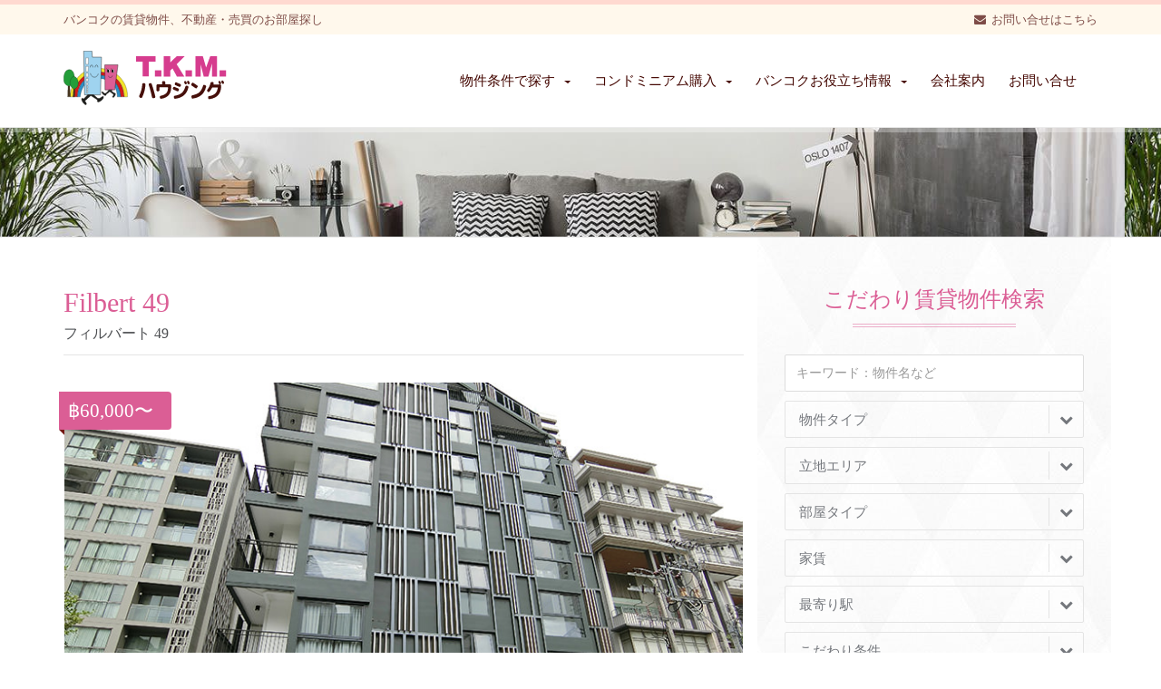

--- FILE ---
content_type: text/html; charset=UTF-8
request_url: https://tkmhousing.com/property/filbert-49
body_size: 10579
content:
<!DOCTYPE html><head><meta charset="utf-8" /><meta name="viewport" content="width=device-width, initial-scale=1, maximum-scale=1" /><link rel="shortcut icon" type="image/x-icon" href="/favicon.ico" /><link rel="icon" href="/icon.svg" type="image/svg+xml" /><link rel="/apple-touch-icon" href="/apple-touch-icon.png" /><link rel="stylesheet" href="/css/bootstrap.min.css" type="text/css" /><link rel="stylesheet" type="text/css" href="/tkm-plugin/css/settings.min.css" media="screen" /><link rel="stylesheet" href="https://tkmhousing.com/wp-content/cache/autoptimize/css/autoptimize_single_2d26985e2fe1b542b90c6bcf39a5df2a.css" type="text/css" /><link rel="stylesheet" href="https://tkmhousing.com/wp-content/cache/autoptimize/css/autoptimize_single_b1bdaeac4065bf67a7d7a06213192964.css" type="text/css" />  <script async src="https://www.googletagmanager.com/gtag/js?id=G-8KN79XEWPY"></script> <script>window.dataLayer=window.dataLayer||[];function gtag(){dataLayer.push(arguments);}
gtag('js',new Date());gtag('config','G-8KN79XEWPY');</script> <meta name='robots' content='index, follow, max-image-preview:large, max-snippet:-1, max-video-preview:-1' /><title>Filbert 49 | バンコクの賃貸・不動産物件はTKMハウジング</title><meta name="description" content="Filbert 49" /><link rel="canonical" href="https://tkmhousing.com/property/filbert-49" /><meta property="og:locale" content="ja_JP" /><meta property="og:type" content="article" /><meta property="og:title" content="Filbert 49 | バンコクの賃貸・不動産物件はTKMハウジング" /><meta property="og:description" content="Filbert 49" /><meta property="og:url" content="https://tkmhousing.com/property/filbert-49" /><meta property="og:site_name" content="バンコクの賃貸・不動産物件はTKMハウジング" /><meta property="article:publisher" content="https://www.facebook.com/tkmhousing" /><meta property="article:modified_time" content="2025-03-10T04:00:49+00:00" /><meta property="og:image" content="https://tkmhousing.com/wp-content/uploads/2021/04/filbert-49-1.jpg" /><meta property="og:image:width" content="766" /><meta property="og:image:height" content="460" /><meta property="og:image:type" content="image/jpeg" /><meta name="twitter:card" content="summary_large_image" /><meta name="twitter:site" content="@TKM_Housing" /> <script type="application/ld+json" class="yoast-schema-graph">{"@context":"https://schema.org","@graph":[{"@type":"WebPage","@id":"https://tkmhousing.com/property/filbert-49","url":"https://tkmhousing.com/property/filbert-49","name":"Filbert 49 | バンコクの賃貸・不動産物件はTKMハウジング","isPartOf":{"@id":"https://tkmhousing.com/#website"},"primaryImageOfPage":{"@id":"https://tkmhousing.com/property/filbert-49#primaryimage"},"image":{"@id":"https://tkmhousing.com/property/filbert-49#primaryimage"},"thumbnailUrl":"/wp-content/uploads/2021/04/filbert-49-1.jpg","datePublished":"2021-04-16T03:35:08+00:00","dateModified":"2025-03-10T04:00:49+00:00","description":"Filbert 49","breadcrumb":{"@id":"https://tkmhousing.com/property/filbert-49#breadcrumb"},"inLanguage":"ja","potentialAction":[{"@type":"ReadAction","target":["https://tkmhousing.com/property/filbert-49"]}]},{"@type":"ImageObject","inLanguage":"ja","@id":"https://tkmhousing.com/property/filbert-49#primaryimage","url":"/wp-content/uploads/2021/04/filbert-49-1.jpg","contentUrl":"/wp-content/uploads/2021/04/filbert-49-1.jpg","width":766,"height":460,"caption":"Filbert 49"},{"@type":"BreadcrumbList","@id":"https://tkmhousing.com/property/filbert-49#breadcrumb","itemListElement":[{"@type":"ListItem","position":1,"name":"ホーム","item":"https://tkmhousing.com/"},{"@type":"ListItem","position":2,"name":"物件","item":"https://tkmhousing.com/property"},{"@type":"ListItem","position":3,"name":"Filbert 49"}]},{"@type":"WebSite","@id":"https://tkmhousing.com/#website","url":"https://tkmhousing.com/","name":"バンコクの賃貸・不動産物件はTKMハウジング","description":"","potentialAction":[{"@type":"SearchAction","target":{"@type":"EntryPoint","urlTemplate":"https://tkmhousing.com/?s={search_term_string}"},"query-input":"required name=search_term_string"}],"inLanguage":"ja"}]}</script> <link rel='stylesheet' id='wp-block-library-css' href='https://tkmhousing.com/wp-includes/css/dist/block-library/style.min.css?ver=6.1.9' type='text/css' media='all' /><link rel='stylesheet' id='classic-theme-styles-css' href='https://tkmhousing.com/wp-includes/css/classic-themes.min.css?ver=1' type='text/css' media='all' /><style id='global-styles-inline-css' type='text/css'>body{--wp--preset--color--black:#000;--wp--preset--color--cyan-bluish-gray:#abb8c3;--wp--preset--color--white:#fff;--wp--preset--color--pale-pink:#f78da7;--wp--preset--color--vivid-red:#cf2e2e;--wp--preset--color--luminous-vivid-orange:#ff6900;--wp--preset--color--luminous-vivid-amber:#fcb900;--wp--preset--color--light-green-cyan:#7bdcb5;--wp--preset--color--vivid-green-cyan:#00d084;--wp--preset--color--pale-cyan-blue:#8ed1fc;--wp--preset--color--vivid-cyan-blue:#0693e3;--wp--preset--color--vivid-purple:#9b51e0;--wp--preset--gradient--vivid-cyan-blue-to-vivid-purple:linear-gradient(135deg,rgba(6,147,227,1) 0%,#9b51e0 100%);--wp--preset--gradient--light-green-cyan-to-vivid-green-cyan:linear-gradient(135deg,#7adcb4 0%,#00d082 100%);--wp--preset--gradient--luminous-vivid-amber-to-luminous-vivid-orange:linear-gradient(135deg,rgba(252,185,0,1) 0%,rgba(255,105,0,1) 100%);--wp--preset--gradient--luminous-vivid-orange-to-vivid-red:linear-gradient(135deg,rgba(255,105,0,1) 0%,#cf2e2e 100%);--wp--preset--gradient--very-light-gray-to-cyan-bluish-gray:linear-gradient(135deg,#eee 0%,#a9b8c3 100%);--wp--preset--gradient--cool-to-warm-spectrum:linear-gradient(135deg,#4aeadc 0%,#9778d1 20%,#cf2aba 40%,#ee2c82 60%,#fb6962 80%,#fef84c 100%);--wp--preset--gradient--blush-light-purple:linear-gradient(135deg,#ffceec 0%,#9896f0 100%);--wp--preset--gradient--blush-bordeaux:linear-gradient(135deg,#fecda5 0%,#fe2d2d 50%,#6b003e 100%);--wp--preset--gradient--luminous-dusk:linear-gradient(135deg,#ffcb70 0%,#c751c0 50%,#4158d0 100%);--wp--preset--gradient--pale-ocean:linear-gradient(135deg,#fff5cb 0%,#b6e3d4 50%,#33a7b5 100%);--wp--preset--gradient--electric-grass:linear-gradient(135deg,#caf880 0%,#71ce7e 100%);--wp--preset--gradient--midnight:linear-gradient(135deg,#020381 0%,#2874fc 100%);--wp--preset--duotone--dark-grayscale:url('#wp-duotone-dark-grayscale');--wp--preset--duotone--grayscale:url('#wp-duotone-grayscale');--wp--preset--duotone--purple-yellow:url('#wp-duotone-purple-yellow');--wp--preset--duotone--blue-red:url('#wp-duotone-blue-red');--wp--preset--duotone--midnight:url('#wp-duotone-midnight');--wp--preset--duotone--magenta-yellow:url('#wp-duotone-magenta-yellow');--wp--preset--duotone--purple-green:url('#wp-duotone-purple-green');--wp--preset--duotone--blue-orange:url('#wp-duotone-blue-orange');--wp--preset--font-size--small:13px;--wp--preset--font-size--medium:20px;--wp--preset--font-size--large:36px;--wp--preset--font-size--x-large:42px;--wp--preset--spacing--20:.44rem;--wp--preset--spacing--30:.67rem;--wp--preset--spacing--40:1rem;--wp--preset--spacing--50:1.5rem;--wp--preset--spacing--60:2.25rem;--wp--preset--spacing--70:3.38rem;--wp--preset--spacing--80:5.06rem}:where(.is-layout-flex){gap:.5em}body .is-layout-flow>.alignleft{float:left;margin-inline-start:0;margin-inline-end:2em}body .is-layout-flow>.alignright{float:right;margin-inline-start:2em;margin-inline-end:0}body .is-layout-flow>.aligncenter{margin-left:auto !important;margin-right:auto !important}body .is-layout-constrained>.alignleft{float:left;margin-inline-start:0;margin-inline-end:2em}body .is-layout-constrained>.alignright{float:right;margin-inline-start:2em;margin-inline-end:0}body .is-layout-constrained>.aligncenter{margin-left:auto !important;margin-right:auto !important}body .is-layout-constrained>:where(:not(.alignleft):not(.alignright):not(.alignfull)){max-width:var(--wp--style--global--content-size);margin-left:auto !important;margin-right:auto !important}body .is-layout-constrained>.alignwide{max-width:var(--wp--style--global--wide-size)}body .is-layout-flex{display:flex}body .is-layout-flex{flex-wrap:wrap;align-items:center}body .is-layout-flex>*{margin:0}:where(.wp-block-columns.is-layout-flex){gap:2em}.has-black-color{color:var(--wp--preset--color--black) !important}.has-cyan-bluish-gray-color{color:var(--wp--preset--color--cyan-bluish-gray) !important}.has-white-color{color:var(--wp--preset--color--white) !important}.has-pale-pink-color{color:var(--wp--preset--color--pale-pink) !important}.has-vivid-red-color{color:var(--wp--preset--color--vivid-red) !important}.has-luminous-vivid-orange-color{color:var(--wp--preset--color--luminous-vivid-orange) !important}.has-luminous-vivid-amber-color{color:var(--wp--preset--color--luminous-vivid-amber) !important}.has-light-green-cyan-color{color:var(--wp--preset--color--light-green-cyan) !important}.has-vivid-green-cyan-color{color:var(--wp--preset--color--vivid-green-cyan) !important}.has-pale-cyan-blue-color{color:var(--wp--preset--color--pale-cyan-blue) !important}.has-vivid-cyan-blue-color{color:var(--wp--preset--color--vivid-cyan-blue) !important}.has-vivid-purple-color{color:var(--wp--preset--color--vivid-purple) !important}.has-black-background-color{background-color:var(--wp--preset--color--black) !important}.has-cyan-bluish-gray-background-color{background-color:var(--wp--preset--color--cyan-bluish-gray) !important}.has-white-background-color{background-color:var(--wp--preset--color--white) !important}.has-pale-pink-background-color{background-color:var(--wp--preset--color--pale-pink) !important}.has-vivid-red-background-color{background-color:var(--wp--preset--color--vivid-red) !important}.has-luminous-vivid-orange-background-color{background-color:var(--wp--preset--color--luminous-vivid-orange) !important}.has-luminous-vivid-amber-background-color{background-color:var(--wp--preset--color--luminous-vivid-amber) !important}.has-light-green-cyan-background-color{background-color:var(--wp--preset--color--light-green-cyan) !important}.has-vivid-green-cyan-background-color{background-color:var(--wp--preset--color--vivid-green-cyan) !important}.has-pale-cyan-blue-background-color{background-color:var(--wp--preset--color--pale-cyan-blue) !important}.has-vivid-cyan-blue-background-color{background-color:var(--wp--preset--color--vivid-cyan-blue) !important}.has-vivid-purple-background-color{background-color:var(--wp--preset--color--vivid-purple) !important}.has-black-border-color{border-color:var(--wp--preset--color--black) !important}.has-cyan-bluish-gray-border-color{border-color:var(--wp--preset--color--cyan-bluish-gray) !important}.has-white-border-color{border-color:var(--wp--preset--color--white) !important}.has-pale-pink-border-color{border-color:var(--wp--preset--color--pale-pink) !important}.has-vivid-red-border-color{border-color:var(--wp--preset--color--vivid-red) !important}.has-luminous-vivid-orange-border-color{border-color:var(--wp--preset--color--luminous-vivid-orange) !important}.has-luminous-vivid-amber-border-color{border-color:var(--wp--preset--color--luminous-vivid-amber) !important}.has-light-green-cyan-border-color{border-color:var(--wp--preset--color--light-green-cyan) !important}.has-vivid-green-cyan-border-color{border-color:var(--wp--preset--color--vivid-green-cyan) !important}.has-pale-cyan-blue-border-color{border-color:var(--wp--preset--color--pale-cyan-blue) !important}.has-vivid-cyan-blue-border-color{border-color:var(--wp--preset--color--vivid-cyan-blue) !important}.has-vivid-purple-border-color{border-color:var(--wp--preset--color--vivid-purple) !important}.has-vivid-cyan-blue-to-vivid-purple-gradient-background{background:var(--wp--preset--gradient--vivid-cyan-blue-to-vivid-purple) !important}.has-light-green-cyan-to-vivid-green-cyan-gradient-background{background:var(--wp--preset--gradient--light-green-cyan-to-vivid-green-cyan) !important}.has-luminous-vivid-amber-to-luminous-vivid-orange-gradient-background{background:var(--wp--preset--gradient--luminous-vivid-amber-to-luminous-vivid-orange) !important}.has-luminous-vivid-orange-to-vivid-red-gradient-background{background:var(--wp--preset--gradient--luminous-vivid-orange-to-vivid-red) !important}.has-very-light-gray-to-cyan-bluish-gray-gradient-background{background:var(--wp--preset--gradient--very-light-gray-to-cyan-bluish-gray) !important}.has-cool-to-warm-spectrum-gradient-background{background:var(--wp--preset--gradient--cool-to-warm-spectrum) !important}.has-blush-light-purple-gradient-background{background:var(--wp--preset--gradient--blush-light-purple) !important}.has-blush-bordeaux-gradient-background{background:var(--wp--preset--gradient--blush-bordeaux) !important}.has-luminous-dusk-gradient-background{background:var(--wp--preset--gradient--luminous-dusk) !important}.has-pale-ocean-gradient-background{background:var(--wp--preset--gradient--pale-ocean) !important}.has-electric-grass-gradient-background{background:var(--wp--preset--gradient--electric-grass) !important}.has-midnight-gradient-background{background:var(--wp--preset--gradient--midnight) !important}.has-small-font-size{font-size:var(--wp--preset--font-size--small) !important}.has-medium-font-size{font-size:var(--wp--preset--font-size--medium) !important}.has-large-font-size{font-size:var(--wp--preset--font-size--large) !important}.has-x-large-font-size{font-size:var(--wp--preset--font-size--x-large) !important}.wp-block-navigation a:where(:not(.wp-element-button)){color:inherit}:where(.wp-block-columns.is-layout-flex){gap:2em}.wp-block-pullquote{font-size:1.5em;line-height:1.6}</style> <script>!function(f,b,e,v,n,t,s){if(f.fbq)return;n=f.fbq=function(){n.callMethod?n.callMethod.apply(n,arguments):n.queue.push(arguments)};if(!f._fbq)f._fbq=n;n.push=n;n.loaded=!0;n.version='2.0';n.queue=[];t=b.createElement(e);t.async=!0;t.src=v;s=b.getElementsByTagName(e)[0];s.parentNode.insertBefore(t,s)}(window,document,'script','https://connect.facebook.net/en_US/fbevents.js');fbq('init','1462382947118105');fbq('track','PageView');</script> <noscript><img height="1" width="1" style="display:none"
src="https://www.facebook.com/tr?id=1462382947118105&ev=PageView&noscript=1"
/></noscript></head><body><div id="wrapper"><header id="header"><div id="top-bar"><div class="container"><div class="row"><div class="col-sm-12"><ul id="top-info"><li>バンコクの賃貸物件、不動産・売買のお部屋探し</li></ul><ul id="top-buttons"><li><i class="fa fa-envelope"></i>&nbsp;&nbsp;<a href="/contact">お問い合せはこちら</a></li></ul></div></div></div></div><div id="nav-section"><div class="container"><div class="row"><div class="col-sm-12"> <a href="/" class="nav-logo"><img src="/images/logo.svg?202505" width="180" height="60" alt="バンコクの賃貸物件ならTKMハウジング" /></a><nav class="navbar"> <button id="nav-mobile-btn"><i class="fa fa-bars"></i></button><ul class="nav navbar-nav"><li class="dropdown"> <a href="javascript:void(0)" data-toggle="dropdown" data-hover="dropdown">物件条件で探す<b class="caret"></b></a><ul class="dropdown-menu"><li><a href="/point/newproperty">新築物件</a></li><li class="dropdown-submenu"> <a href="#">最寄り駅から探す</a><ul class="dropdown-menu"><li><a href="/station/nana">ナナ駅</a></li><li><a href="/station/asoke">アソーク駅</a></li><li><a href="/station/phromphong">プロンポン駅</a></li><li><a href="/station/thonglor">トンロー駅</a></li><li><a href="/station/ekkamai">エカマイ駅 </a></li><li><a href="/station/phrakhanong">プラカノン駅</a></li><li><a href="/station/onnut">オンヌット駅</a></li><li><a href="/station/phloenchit">プルンチット駅</a></li><li><a href="/station/chitlom">チットロム駅</a></li><li><a href="/station/ratchadamri">ラジャダムリ駅</a></li><li><a href="/station/siam">サイアム駅</a></li><li><a href="/station/saladaeng">サラデーン駅</a></li></ul></li><li><a href="/map">地図から探す</a></li><li><a href="/point/family">ファミリー向け</a></li><li><a href="/point/couple">単身＆カップルで</a></li><li><a href="/point/shortstay">サービスアパート</a></li><li><a href="/point/walk">駅徒歩圏内</a></li><li><a href="/point/pet">ペットOK</a></li></ul></li><li class="dropdown"> <a href="javascript:void(0)" data-toggle="dropdown" data-hover="dropdown">コンドミニアム購入<b class="caret"></b></a><ul class="dropdown-menu"><li><a href="/prebuild">コンドミニアム 購入（新築・プレビルド）</a></li><li><a href="/secondhand">コンドミニアム 購入（中古物件）</a></li><li><a href="/room-management">バンコク空室物件管理サービス</a></li></ul></li><li class="dropdown"> <a href="javascript:void(0)" data-toggle="dropdown" data-hover="dropdown">バンコクお役立ち情報<b class="caret"></b></a><ul class="dropdown-menu"><li><a href="/blog">公式ブログ：バンコクのお部屋探し</a></li><li><a href="/guide">ご契約～ご入居までの流れ</a></li><li><a href="/maidservice">TKMの安心メイドサービス</a></li><li><a href="/qa_rental">バンコク賃貸不動産 Q&A</a></li><li><a href="/qa_life">バンコク生活 Q&A</a></li><li><a href="/bbk_kindergarten">バンコク幼稚園情報</a></li></ul></li><li class="dropdown"><a href="/company">会社案内</a></li><li><a href="/contact">お問い合せ</a></li></ul></nav></div></div></div></div></header><div class="parallax title-bg" data-stellar-background-ratio="0.2"></div><div class="content"><div class="container"><div class="row"><div class="main col-sm-8"><h1 class="property-title">Filbert 49<small>フィルバート 49</small></h1><div id="property-detail-wrapper" class="style1"><div class="price"><span>฿60,000〜</span></div><div id="property-detail-large" class="owl-carousel"><div class="item"> <img src="/wp-content/uploads/2021/04/filbert-49-1.jpg" class="attachment-full size-full wp-post-image" alt="Filbert 49" decoding="async" loading="lazy" /></div><div class="item"> <img width="766" height="460" src="/wp-content/uploads/2021/04/filbert-49-2.jpg" class="attachment-full size-full" alt="" decoding="async" loading="lazy" /></div><div class="item"> <img width="766" height="460" src="/wp-content/uploads/2021/04/filbert-49-3.jpg" class="attachment-full size-full" alt="" decoding="async" loading="lazy" /></div><div class="item"> <img width="766" height="460" src="/wp-content/uploads/2021/04/filbert-49-4.jpg" class="attachment-full size-full" alt="" decoding="async" loading="lazy" /></div><div class="item"> <img width="766" height="460" src="/wp-content/uploads/2021/04/filbert-49-5.jpg" class="attachment-full size-full" alt="" decoding="async" loading="lazy" /></div><div class="item"> <img width="766" height="460" src="/wp-content/uploads/2021/04/filbert-49-6.jpg" class="attachment-full size-full" alt="" decoding="async" loading="lazy" /></div><div class="item"> <img width="766" height="460" src="/wp-content/uploads/2021/04/filbert-49-7.jpg" class="attachment-full size-full" alt="" decoding="async" loading="lazy" /></div><div class="item"> <img width="766" height="460" src="/wp-content/uploads/2021/04/filbert-49-8.jpg" class="attachment-full size-full" alt="" decoding="async" loading="lazy" /></div><div class="item"> <img width="766" height="460" src="/wp-content/uploads/2021/04/filbert-49-9.jpg" class="attachment-full size-full" alt="" decoding="async" loading="lazy" /></div><div class="item"> <img width="766" height="460" src="/wp-content/uploads/2021/04/filbert-49-10.jpg" class="attachment-full size-full" alt="" decoding="async" loading="lazy" /></div></div><div id="property-detail-thumbs" class="owl-carousel"><div class="item"><img src="/wp-content/uploads/2021/04/filbert-49-1-150x150.jpg" class="attachment-150x150 size-150x150 wp-post-image" alt="Filbert 49" decoding="async" loading="lazy" /></div><div class="item"><img width="150" height="150" src="/wp-content/uploads/2021/04/filbert-49-2-150x150.jpg" class="attachment-thumbnail size-thumbnail" alt="" decoding="async" loading="lazy" /></div><div class="item"><img width="150" height="150" src="/wp-content/uploads/2021/04/filbert-49-3-150x150.jpg" class="attachment-thumbnail size-thumbnail" alt="" decoding="async" loading="lazy" /></div><div class="item"><img width="150" height="150" src="/wp-content/uploads/2021/04/filbert-49-4-150x150.jpg" class="attachment-thumbnail size-thumbnail" alt="" decoding="async" loading="lazy" /></div><div class="item"><img width="150" height="150" src="/wp-content/uploads/2021/04/filbert-49-5-150x150.jpg" class="attachment-thumbnail size-thumbnail" alt="" decoding="async" loading="lazy" /></div><div class="item"><img width="150" height="150" src="/wp-content/uploads/2021/04/filbert-49-6-150x150.jpg" class="attachment-thumbnail size-thumbnail" alt="" decoding="async" loading="lazy" /></div><div class="item"><img width="150" height="150" src="/wp-content/uploads/2021/04/filbert-49-7-150x150.jpg" class="attachment-thumbnail size-thumbnail" alt="" decoding="async" loading="lazy" /></div><div class="item"><img width="150" height="150" src="/wp-content/uploads/2021/04/filbert-49-8-150x150.jpg" class="attachment-thumbnail size-thumbnail" alt="" decoding="async" loading="lazy" /></div><div class="item"><img width="150" height="150" src="/wp-content/uploads/2021/04/filbert-49-9-150x150.jpg" class="attachment-thumbnail size-thumbnail" alt="" decoding="async" loading="lazy" /></div><div class="item"><img width="150" height="150" src="/wp-content/uploads/2021/04/filbert-49-10-150x150.jpg" class="attachment-thumbnail size-thumbnail" alt="" decoding="async" loading="lazy" /></div></div></div><div class="col-lg-12"><h2 class="property-detail">サミティベート病院やフジスーパー4号店も徒歩圏内のサービスアパート</h2><p><h3 class="desc"><i class="fa fa-check-circle-o"></i> 立地・アクセス</h3><p>立地はスクンビット49を入ってフジスーパー4号店を過ぎてソイプロミットを入ったところにあります。<br /> トンロー通りまでも近いためお買い物や食事には困りません。<br /> トンロー駅とプロンポン駅までサービスカー（送迎）がご利用できます。</p><h3 class="desc"><i class="fa fa-check-circle-o"></i> お部屋</h3><p>お部屋はグレーを基調にスタイリッシュな内装です。 日本人にはうれしい気の利いた収納も多く、キッチンも使いやすそうです。<br /> バスルームは洗い場のあるバスタブ付き。TOTOの全自動ウォシュレット。乾燥機能付きの洗濯機。週3回のメイドサービス（洗濯・アイロン掛け）付きで電気代・水道代（どちらも制限有り）、インターネット（AISの1Gの高速タイプ）も日本の民放TVもお家賃込みとなっています。</p><h3 class="desc"><i class="fa fa-check-circle-o"></i> ファシリティ</h3><p>屋上階にプール、フィットネス、サウナ、子供の遊び場、パターゴルフ、ゴルフケージがあります。</p><h3 class="desc"><i class="fa fa-check-circle-o"></i> 物件紹介動画</h3><div class="gmap"><iframe width="560" height="315" src="https://www.youtube.com/embed/07GUjG7AuE0?si=6qyehNtfnrqwc76r" title="YouTube video player" frameborder="0" allow="accelerometer; autoplay; clipboard-write; encrypted-media; gyroscope; picture-in-picture; web-share" referrerpolicy="strict-origin-when-cross-origin" allowfullscreen></iframe></div></p><p>&nbsp;</p></div><div class="col-md-6"><table class="property-spec"><tr><th>物件名</th><td>Filbert 49<br>フィルバート 49</td></tr><tr><th>物件タイプ</th><td>サービスアパート</td></tr><tr><th>立地</th><td>スクンビット49</td></tr><tr><th>最寄駅</th><td>トンロー駅</td></tr><tr><th>築年数</th><td>2021年</td></tr><tr><th>階数</th><td>8階</td></tr><tr><th>部屋数</th><td>46部屋</td></tr><tr><th>駅から徒歩</th><td>12分</td></tr></table></div><div class="col-md-6"><table class="property-spec"><tr><th>水道代</th><td>家賃込み（制限有り）</td></tr><tr><th>電気代</th><td>家賃込み（制限有り）</td></tr><tr><th>インターネット</th><td>家賃込み</td></tr><tr><th>ファシリティー</th><td>プール<br>フィットネス<br>インターネット<br>子供の遊び場あり<br>サウナ<br>サービスカーあり<br>ゴルフ練習場</td></tr></table></div><div class="col-md-12"><table class="property-spec"><tr><th>部屋タイプ</th><th>広さ</th><th>家賃</th></tr><tr><td>1ベッドルーム</td><td>52〜64m²</td><td>60,000バーツ～</td></tr><tr><td>2ベッドルーム</td><td>75〜91m²</td><td>75,000バーツ～</td></tr></table><p style="line-height:1.2;"><small>＊物件内でも部屋タイプによって内装や家具が掲載写真と異なる場合がございます。<br /> ＊賃料・光熱費・サービス等は予告なく変更される場合がございます。<br> ＊部屋の広さはおおよその値となります。</small></p></div><h1 class="section-title">アクセスマップ</h1><div id="property_location" class="map col-sm-12"><p><iframe src="https://www.google.com/maps/embed?pb=!1m14!1m8!1m3!1d15938.971586593794!2d100.57496196601589!3d13.731770345955715!3m2!1i1024!2i768!4f13.1!3m3!1m2!1s0x0%3A0x22ec34dff02fd003!2sFILBERT49!5e0!3m2!1sja!2sth!4v1629087576479!5m2!1sja!2sth" width="100%" height="450" style="border:0;" allowfullscreen="" loading="lazy"></iframe></p><div class="gmap"><iframe src="https://www.google.com/maps/embed?pb=!4v1741579234376!6m8!1m7!1s82afHMIF4FOrQ79OEseqrQ!2m2!1d13.73191848408058!2d100.5751680715165!3f263.1192099477046!4f21.01580376135938!5f0.4000000000000002" width="600" height="450" style="border:0;" allowfullscreen="" loading="lazy" referrerpolicy="no-referrer-when-downgrade"></iframe></div></div><div class="center"> <a href="/contact" class="btn-lg btn-fullcolor" data-animation-direction="from-bottom" data-animation-delay="500"><i class="fa fa-envelope"></i> お問い合せフォーム</a></div></div><div class="sidebar pattern-bg-sidebar col-sm-4"><h2 class="section-title">こだわり賃貸物件検索</h2><div class="form-group"><div class="col-sm-12"><form method="get" action="https://tkmhousing.com"> <input type="hidden" name="post_type" value="property"> <input type="text" class="form-control" name="s" placeholder="キーワード：物件名など"> <select class="col-sm-12" id="search_status" name="type" data-placeholder="物件タイプ"><option value=""></option><option value="service_apart"> サービスアパート</option><option value="apart"> アパートメント</option><option value="condo"> コンドミニアム</option> </select> <select id="search_prop_type" name="area" data-placeholder="立地エリア"><option value=""></option><option value="sukhumvit1-11"> スクンビット・ソイ1,3,5,7,9,11</option><option value="sukhumvit13-19"> スクンビット・ソイ13,15,17,19</option><option value="sukhumvit21-29"> スクンビット・ソイ21,23,25,27,29</option><option value="sukhumvit31-37"> スクンビット・ソイ31,33,35,37</option><option value="sukhumvit39"> スクンビット・ソイ39</option><option value="sukhumvit41-53"> スクンビット・ソイ41,43,45,47,51,53</option><option value="sukhumvit49"> スクンビット・ソイ49</option><option value="sukhumvit55-61"> スクンビット・ソイ55,57,59,61</option><option value="sukhumvit63-65"> スクンビット・ソイ63,65</option><option value="sukhumvit2-22"> スクンビット・ソイ2,4,6,8,10,12,14,16,18,20,22</option><option value="sukhumvit24"> スクンビット・ソイ24</option><option value="sukhumvit26-28"> スクンビット・ソイ26,28</option><option value="sukhumvit30-52"> スクンビット・ソイ30,32,34,36,38,40,42,44,48,50,52</option><option value="sukhumvit67-81"> スクンビット・ソイ67,69,71,77,79,81</option><option value="langsuan-phloenchit"> ランスワン、プルンチット</option><option value="chitlom-ratchadamri"> チットロム、ラジャダムリ</option><option value="silom"> シーロム、サラデーン、サートン</option><option value="riverside"> リバーサイド</option><option value="phetchaburi"> ペッチャブリー</option><option value="rama9"> ラマ9通り</option><option value="sriracha"> シーラチャー</option> </select></div><div class="col-sm-12"> <select id="search_bedrooms" name="roomtype" data-placeholder="部屋タイプ"><option value=""></option><option value="studio"> スタジオ</option><option value="onebed"> 1ベッドルーム</option><option value="twobed"> 2ベッドルーム</option><option value="threebed"> 3ベッドルーム</option> </select></div><div class="col-sm-12"> <select id="search_price" name="fee" data-placeholder="家賃"><option value=""></option><option value="40000"> 40,000〜50,000バーツ</option><option value="50000"> 50,000〜60,000バーツ</option><option value="60000"> 60,000〜70,000バーツ</option><option value="70000"> 70,000〜80,000バーツ</option><option value="80000"> 80,000バーツ以上</option><option value="30000"> 30,000〜40,000バーツ</option> </select></div><div class="col-sm-12 mgbS"> <select id="search_station" name="station" data-placeholder="最寄り駅"><option value=""></option><option value="punnawithi"> プンナウィティ駅</option><option value="saphantaksin"> サパーンタクシン</option><option value="siam"> サイアム駅</option><option value="nana"> ナナ駅</option><option value="asoke"> アソーク駅</option><option value="phromphong"> プロンポン駅</option><option value="thonglor"> トンロー駅</option><option value="ekkamai"> エカマイ駅</option><option value="phrakhanong"> プラカノン駅</option><option value="onnut"> オンヌット駅</option><option value="phloenchit"> プルンチット駅</option><option value="chitlom"> チットロム駅</option><option value="ratchadamri"> ラジャダムリ駅</option><option value="saladaeng"> サラデーン駅</option><option value="chongnonsi"> チョンノンシー駅</option><option value="rama9"> MRT ラマ9世駅</option><option value="phetchaburi"> MRT ペッチャブリー駅</option> </select> <select id="search_condition" name="point" data-placeholder="こだわり条件"><option value=""></option><option value="newproperty"> 新築物件</option><option value="family"> ファミリー向け</option><option value="couple"> 単身＆カップルで</option><option value="shortstay"> サービスアパート</option><option value="walk"> 駅徒歩圏内</option><option value="pet"> ペットOK</option> </select></div><p class="center"><button type="submit" class="btn-lg btn-fullcolor">検 索</button></p></div></form><hr><h2 class="section-title">バンコクおすすめ賃貸物件</h2><ul class="latest-news"><li class="size-thumbnail" style="height:108px;"><div class="image"> <a href="/property/39-luxury-suites"> <img src="/wp-content/uploads/2025/01/39-LUXURY-Suites-1-240x240.webp" class="attachment-thumbnail size-thumbnail wp-post-image" alt="39 LUXURY Suites" decoding="async" loading="lazy" /></a></div><h3><a href="/property/39-luxury-suites">39 LUXURY Suites</a><br></h3><ul class="top-info"><li><i class="fa fa-map-marker" aria-hidden="true"></i>スクンビット39</li></ul></li><li class="size-thumbnail" style="height:108px;"><div class="image"> <a href="/property/marriott-executive-apartments-bangkok-townhall-sukhumvit"> <img src="/wp-content/uploads/2024/05/Marriott-Executive-Apartments-Bangkok-Townhall-Sukhumvit-1-1-240x240.webp" class="attachment-thumbnail size-thumbnail wp-post-image" alt="Marriott Executive Apartments Bangkok Townhall Sukhumvit" decoding="async" loading="lazy" /></a></div><h3><a href="/property/marriott-executive-apartments-bangkok-townhall-sukhumvit">Marriott Executive Apartments Bangkok Townhall Sukhumvit</a><br></h3><ul class="top-info"><li><i class="fa fa-map-marker" aria-hidden="true"></i>スクンビット49</li></ul></li><li class="size-thumbnail" style="height:108px;"><div class="image"> <a href="/property/silq-residence-sukhumvit-24"> <img src="/wp-content/uploads/2023/02/SILQ-Residence-Sukhumvit-24-1-150x150.jpg" class="attachment-thumbnail size-thumbnail wp-post-image" alt="SILQ Residence @Sukhumvit 24" decoding="async" loading="lazy" /></a></div><h3><a href="/property/silq-residence-sukhumvit-24">SILQ Residence @ Sukhumvit 24</a><br></h3><ul class="top-info"><li><i class="fa fa-map-marker" aria-hidden="true"></i>スクンビット24</li></ul></li><li class="size-thumbnail" style="height:108px;"><div class="image"> <a href="/property/staybridge-suites-bangkok-sukhumvit"> <img src="/wp-content/uploads/2022/12/Staybridge-Suites-Bangkok-Sukhumvit-1-150x150.jpg" class="attachment-thumbnail size-thumbnail wp-post-image" alt="Staybridge Suites Bangkok Sukhumvit" decoding="async" loading="lazy" /></a></div><h3><a href="/property/staybridge-suites-bangkok-sukhumvit">Staybridge Suites Bangkok Sukhumvit</a><br></h3><ul class="top-info"><li><i class="fa fa-map-marker" aria-hidden="true"></i>スクンビット24</li></ul></li><li class="size-thumbnail" style="height:108px;"><div class="image"> <a href="/property/laviq-sukhumvit-57"> <img src="/wp-content/uploads/2020/01/laviq-sukhumvit-57-1-240x240.webp" class="attachment-thumbnail size-thumbnail wp-post-image" alt="LAVIQ Sukhumvit 57" decoding="async" loading="lazy" /></a></div><h3><a href="/property/laviq-sukhumvit-57">LAVIQ Sukhumvit 57</a><br></h3><ul class="top-info"><li><i class="fa fa-map-marker" aria-hidden="true"></i>スクンビット57</li></ul></li></ul><h2 class="section-title">バンコク新着 賃貸物件</h2><ul class="latest-news"><li class="size-thumbnail" style="height:108px;"><div class="image"> <a href="/property/noble-form-thonglor"> <img src="/wp-content/uploads/2025/11/noble-form-thonglor-1-240x240.webp" class="attachment-thumbnail size-thumbnail wp-post-image" alt="Noble Form Thonglor" decoding="async" loading="lazy" /></a></div><h3><a href="/property/noble-form-thonglor">Noble Form Thonglor</a><br></h3><ul class="top-info"><li><i class="fa fa-map-marker" aria-hidden="true"></i>スクンビット55</li></ul></li><li class="size-thumbnail" style="height:108px;"><div class="image"> <a href="/property/image-49"> <img src="/wp-content/uploads/2025/08/Image49-1-240x240.webp" class="attachment-thumbnail size-thumbnail wp-post-image" alt="IMAGE 49" decoding="async" loading="lazy" /></a></div><h3><a href="/property/image-49">IMAGE 49</a><br></h3><ul class="top-info"><li><i class="fa fa-map-marker" aria-hidden="true"></i>スクンビット49</li></ul></li><li class="size-thumbnail" style="height:108px;"><div class="image"> <a href="/property/la-clef-bangkok-by-the-crest-collection"> <img src="/wp-content/uploads/2025/06/La-Clef-Bangkok-by-The-Crest-Collection-1-240x240.webp" class="attachment-thumbnail size-thumbnail wp-post-image" alt="La Clef Bangkok by The Crest Collection" decoding="async" loading="lazy" /></a></div><h3><a href="/property/la-clef-bangkok-by-the-crest-collection">La Clef Bangkok by The Crest Collection</a><br></h3><ul class="top-info"><li><i class="fa fa-map-marker" aria-hidden="true"></i>スクンビット38</li></ul></li><li class="size-thumbnail" style="height:108px;"><div class="image"> <a href="/property/39-luxury-suites"> <img src="/wp-content/uploads/2025/01/39-LUXURY-Suites-1-240x240.webp" class="attachment-thumbnail size-thumbnail wp-post-image" alt="39 LUXURY Suites" decoding="async" loading="lazy" /></a></div><h3><a href="/property/39-luxury-suites">39 LUXURY Suites</a><br></h3><ul class="top-info"><li><i class="fa fa-map-marker" aria-hidden="true"></i>スクンビット39</li></ul></li><li class="size-thumbnail" style="height:108px;"><div class="image"> <a href="/property/somerset-sukhumvit-71"> <img src="/wp-content/uploads/2025/01/Somerset-Sukhumvit-71-1-240x240.webp" class="attachment-thumbnail size-thumbnail wp-post-image" alt="Somerset Sukhumvit 71" decoding="async" loading="lazy" /></a></div><h3><a href="/property/somerset-sukhumvit-71">Somerset Sukhumvit 71</a><br></h3><ul class="top-info"><li><i class="fa fa-map-marker" aria-hidden="true"></i>スクンビット71</li></ul></li></ul><ul class="bnr"><li class="col-sm-12" data-animation-direction="from-bottom" data-animation-delay="100"> <a href="/map"><img src="/images/bnr_map.png" alt="地図から物件を検索する"></a></li><li class="col-sm-12" data-animation-direction="from-bottom" data-animation-delay="100"> <a href="/area/sriracha"><img src="/images/bnr_sriracha.png" alt="シーラチャーの物件はこちら"></a></li><li class="col-sm-12" data-animation-direction="from-bottom" data-animation-delay="200"> <a href="/point/pet"><img src="/images/bnr_pet.png" alt="ペットOKの物件はこちら"></a></li><li class="col-sm-12" data-animation-direction="from-bottom" data-animation-delay="400"> <a href="/maidservice"><img src="/images/bnr_maid.png" alt="TKMハウジングの安心メイドサービス"></a></li><li class="col-sm-12" data-animation-direction="from-bottom" data-animation-delay="600"> <a href="https://www.facebook.com/tkmhousing/" target="new"><img src="/images/bnr_facebook.png" alt="TKMハウジングFacebookページ"></a></li><li class="col-sm-12" data-animation-direction="from-bottom" data-animation-delay="700"> <a href="https://www.youtube.com/@tkmhousing" target="new"><img src="/images/bnr_youtube.jpg?202505" alt="TKMハウジングYoutubeページ"></a></li><li class="col-sm-12" data-animation-direction="from-bottom" data-animation-delay="800"> <a href="https://www.instagram.com/t.k.m.housing/" target="new"><img src="/images/bnr_instagram.webp" alt="TKMハウジング インスタグラムページ"></a></li></ul></div></div></div></div><footer id="footer"><div id="footer-top" class="container"><div class="block col-sm-3"><h3><a href="/"><img src="/images/logo.svg" alt="TKMハウジング" /></a></h3><ul class="footer-contacts"><li><i class="fa fa-phone"></i> 081-754-3807（日本語）</li><li><i class="fa fa-envelope"></i> <a href="/contact">お問い合わせフォーム</a></li></ul></div><div class="block col-sm-3"><h3><i class="fa fa-search" aria-hidden="true"></i> 賃貸物件 条件で探す</h3><ul class="footer-links"><li><a href="/point/newproperty">新築物件</a></li><li><a href="/point/family">ファミリー向け</a></li><li><a href="/point/couple">単身＆カップルで</a></li><li><a href="/point/shortstay">サービスアパート</a></li><li><a href="/point/walk">駅徒歩圏内</a></li><li><a href="/point/pet">ペットOK</a></li></ul></div><div class="block col-sm-3"><h3>バンコクお役立ち情報</h3><ul class="footer-links"><li><a href="/blog">TKMハウジング 公式ブログ</a></li><li><a href="/guide">ご契約～ご入居までのながれ</a></li><li><a href="/qa_rental">バンコク賃貸不動産 Q&A</a></li><li><a href="/qa_life">バンコク生活 Q&A</a></li><li><a href="/bbk_kindergarten">バンコク幼稚園情報</a></li><li><a href="https://www.facebook.com/tkmhousing" target="_blank">TKMハウジング Facebookページ</a></li></ul></div><div class="block col-sm-3"><h3>会社案内</h3><ul class="footer-links"><li><a href="/company">会社概要</a></li><li><a href="/contact">お問い合せ</a></li><li><a href="/maidservice">TKMのメイドサービス</a></li></ul></div></div><div id="copyright"><div class="container"><div class="row"><div class="col-sm-12">&copy; TKM Housing All rights reserved.</a></div></div></div></div></footer></div>  <script>(function(){var n=document.createElement('link');n.async=true;n.defer=true;n.type='text/css';n.rel='stylesheet';n.href='https://maxcdn.bootstrapcdn.com/font-awesome/4.5.0/css/font-awesome.min.css';var s=document.getElementsByTagName('script');var c=s[s.length-1];c.parentNode.insertBefore(n,c);})(document);</script>  <script src="https://code.jquery.com/jquery-2.1.4.min.js"></script> <script src="/js/common.min.js"></script> <script src="/js/owl.carousel.min.js"></script> <script>(function(i,s,o,g,r,a,m){i['GoogleAnalyticsObject']=r;i[r]=i[r]||function(){(i[r].q=i[r].q||[]).push(arguments)},i[r].l=1*new Date();a=s.createElement(o),m=s.getElementsByTagName(o)[0];a.async=1;a.src=g;m.parentNode.insertBefore(a,m)})(window,document,'script','//www.google-analytics.com/analytics.js','ga');ga('create','UA-71540448-2','auto');ga('send','pageview');</script><script type="text/javascript" src="/js/jquery.matchHeight.min.js"></script> <script>$(function(){　　$('.size-thumbnail').matchHeight();});</script> </body></html>

--- FILE ---
content_type: image/svg+xml
request_url: https://tkmhousing.com/images/logo.svg?202505
body_size: 2684
content:
<svg viewBox="0 0 207 69" xmlns="http://www.w3.org/2000/svg"><path d="m21.2 58.4s1.3-19 16.5-22.1c0 0 18.9-6.2 28.2 11.3 0 0 2.7 6.8 2.3 10.9h4.6s-.4-22.5-21.9-27.2c0 0-15.8-4.1-27 8.6 0 0-6 7.1-6.6 18.6h3.9z" fill="#2d8fc6"/><path d="m21.2 58.4s1.3-19 16.5-22.1c0 0 18.9-6.2 28.2 11.3 0 0 2.7 6.8 2.3 10.9h4.6s-.4-22.5-21.9-27.2c0 0-15.8-4.1-27 8.6 0 0-6 7.1-6.6 18.6h3.9z" fill="none" stroke="#1d1d1b" stroke-width=".3"/><path d="m17.4 58.4s-.4-13.4 9.5-21.6c0 0 9.6-9.1 25.8-5.1 0 0 9 2.3 14.4 10.2 0 0 5.2 7.1 5.5 16.6h4.4s.3-14.1-10-23.3c0 0-8.1-7.8-19.8-8.5 0 0-12.4-1.2-22.1 6.1 0 0-10.2 6.4-12.9 25.6h5.2z" fill="#d41b1a"/><path d="m17.4 58.4s-.4-13.4 9.5-21.6c0 0 9.6-9.1 25.8-5.1 0 0 9 2.3 14.4 10.2 0 0 5.2 7.1 5.5 16.6h4.4s.3-14.1-10-23.3c0 0-8.1-7.8-19.8-8.5 0 0-12.4-1.2-22.1 6.1 0 0-10.2 6.4-12.9 25.6h5.2z" fill="none" stroke="#1d1d1b" stroke-width=".3"/><path d="m12.4 58.4s1.8-18.1 13.6-26.1c0 0 10.7-8.8 27.2-4.6 0 0 23.2 4.8 23.9 30.8h4.1s2.1-27.1-28.7-35.4c0 0-13.2-3.2-27.4 4.6 0 0-15.3 9.4-16.7 30.7h4.1z" fill="#f4e42a"/><path d="m12.4 58.4s1.8-18.1 13.6-26.1c0 0 10.7-8.8 27.2-4.6 0 0 23.2 4.8 23.9 30.8h4.1s2.1-27.1-28.7-35.4c0 0-13.2-3.2-27.4 4.6 0 0-15.3 9.4-16.7 30.7h4.1z" fill="none" stroke="#1d1d1b" stroke-width=".3"/><path d="m46.9 56h-20.2l-1.1-55.7h10.4l.6 7.8h11.6s-1.3 47.9-1.3 47.9z" fill="#9fd3ef"/><path d="m46.9 56h-20.2l-1.1-55.7h10.4l.6 7.8h11.6s-1.3 47.9-1.3 47.9z" fill="none" stroke="#1d1d1b" stroke-width=".5"/><path d="m28.2 9h3.5l-.3 8.4-3.1-.4v-8z" fill="#fefefe"/><path d="m28.2 9h3.5l-.3 8.4-3.1-.4v-8z" fill="none" stroke="#1d1e1c" stroke-width=".3"/><path d="m28.4 19.8h3.2l-.3 6.9-2.8-.3v-6.6z" fill="#fefefe"/><path d="m28.4 19.8h3.2l-.3 6.9-2.8-.3v-6.6z" fill="none" stroke="#1d1e1c" stroke-width=".3"/><path d="m28.6 28.2h2.8l-.2 5.2-2.5-.2v-4.9z" fill="#fefefe"/><path d="m28.6 28.2h2.8l-.2 5.2-2.5-.2v-4.9z" fill="none" stroke="#1d1e1c" stroke-width=".3"/><path d="m28.7 35h2.6l-.2 4-2.3-.2v-3.9h-.1z" fill="#fefefe"/><path d="m28.7 35h2.6l-.2 4-2.3-.2v-3.9h-.1z" fill="none" stroke="#1d1e1c" stroke-width=".3"/><path d="m28.9 40.5h2.2l-.2 3.1h-2z" fill="#fefefe"/><path d="m28.9 40.5h2.2l-.2 3.1h-2z" fill="none" stroke="#1d1e1c" stroke-width=".3"/><path d="m29.2 44.8h1.7v2.3c-.1 0-1.6 0-1.6 0v-2.2h-.1z" fill="#fefefe"/><path d="m29.2 44.8h1.7v2.3c-.1 0-1.6 0-1.6 0v-2.2h-.1z" fill="none" stroke="#1d1e1c" stroke-width=".3"/><path d="m29.3 48h1.4v2.4c-.1 0-1.4 0-1.4 0v-2.3z" fill="#fefefe"/><path d="m29.3 48h1.4v2.4c-.1 0-1.4 0-1.4 0v-2.3z" fill="none" stroke="#1d1e1c" stroke-width=".3"/><path d="m29.3 51h1.4v2.6c-.1 0-1.4 0-1.4 0v-2.5z" fill="#fefefe"/><path d="m29.3 51h1.4v2.6c-.1 0-1.4 0-1.4 0v-2.5z" fill="none" stroke="#1d1e1c" stroke-width=".3"/><path d="m52.3 17.9h16.7l-4.1 31.7h-12.3z" fill="#dc5e95"/><path d="m69.1 17.9-3 23-1.1 8.7h-12.3l-.3-31.7z" fill="none" stroke="#1d1d1b" stroke-width=".5"/><path d="m40.1 21.1s0-3.2 2.1-3c0 0 1.3.2 1.4 3m-9.8 0s0-3.2 2.1-3c0 0 1.3.2 1.4 3m-3.2 7.4s.6 4.4 4.8 5c0 0 3.9.5 5.2-4.4m12.6 2.8s.5 1.8 2.6 2c0 0 2.1.4 2.8-2.4" fill="none" stroke="#1d1e1c" stroke-width=".5"/><path d="m58.6 25.6c0 1.3-.7 2.3-1.5 2.3s-1.5-1-1.5-2.3.7-2.3 1.5-2.3 1.5 1 1.5 2.3z" fill="#fff" stroke="#000" stroke-width=".3"/><path d="m57.7 25.7c0 1.1-.5 1.9-1.1 1.9s-1.1-.9-1.1-1.9.5-1.9 1.1-1.9 1.1.9 1.1 1.9"/><path d="m56.1 24.1-1.6-1.4" fill="none" stroke="#000" stroke-width=".5"/><path d="m64.2 25.6c0 1.3-.7 2.3-1.5 2.3s-1.5-1-1.5-2.3.7-2.3 1.5-2.3 1.5 1 1.5 2.3z" fill="#fff" stroke="#000" stroke-width=".3"/><path d="m63.3 25.7c0 1.1-.5 1.9-1.1 1.9s-1.1-.9-1.1-1.9.5-1.9 1.1-1.9 1.1.9 1.1 1.9"/><path d="m61.7 24.1-1.6-1.4" fill="none" stroke="#000" stroke-width=".5"/><path d="m30.6 56-5 5.2s-1.6-1.5-2.4-.6c0 0-.5 1 .5 3.3 0 0 2.1 3.9 4.1 4.4 0 0 1.8.7 1.1-1.6 0 0-.9-2.2-1.8-3.1l7.1-6.4s.4-.4 1.2 0l7.7 5.1s-.8 2.7.8 2.7c0 0 4-.5 6.5-4.8 0 0 1.3-3.8-1.4-1.9 0 0-2.6 1.8-3 1.9 0 0-1.6.8-3.1-.2l-4.6-4.1h-7.7z" fill="#1d1d1b"/><path d="m30.6 56-5 5.2s-1.6-1.5-2.4-.6c0 0-.5 1 .5 3.3 0 0 2.1 3.9 4.1 4.4 0 0 1.8.7 1.1-1.6 0 0-.9-2.2-1.8-3.1l7.1-6.4s.4-.4 1.2 0l7.7 5.1s-.8 2.7.8 2.7c0 0 4-.5 6.5-4.8 0 0 1.3-3.8-1.4-1.9 0 0-2.6 1.8-3 1.9 0 0-1.6.8-3.1-.2l-4.6-4.1h-7.7z" fill="none" stroke="#1d1d1b" stroke-width=".5"/><path d="m57.5 49.6s-1.8 3.3-4.4 4.5c0 0-1.1.3-1.8-.5 0 0-2.3-2.8-2.7-1.2 0 0-.2 1.4 2.1 3.2 0 0 1.6 1.3 2.6 1.1 0 0 1.3-.2.6-1.4 0 0 3.9-2.4 4.2-3.4 0 0 .4-.6.8 0 0 0 4.3 2.8 4.6 4 0 0 0 .8-.9 1.7 0 0-1.2 1.3.4 1.5 0 0 1.2 0 2.1-1.9 0 0 2.1-3.7-.5-3.4 0 0-3.8-2.3-3.8-3.4 0 0 .7-.7 1-.8z" fill="#1d1d1b"/><path d="m57.5 49.6s-1.8 3.3-4.4 4.5c0 0-1.1.3-1.8-.5 0 0-2.3-2.8-2.7-1.2 0 0-.2 1.4 2.1 3.2 0 0 1.6 1.3 2.6 1.1 0 0 1.3-.2.6-1.4 0 0 3.9-2.4 4.2-3.4 0 0 .4-.6.8 0 0 0 4.3 2.8 4.6 4 0 0 0 .8-.9 1.7 0 0-1.2 1.3.4 1.5 0 0 1.2 0 2.1-1.9 0 0 2.1-3.7-.5-3.4 0 0-3.8-2.3-3.8-3.4 0 0 .7-.7 1-.8z" fill="none" stroke="#1d1d1b" stroke-width=".5"/><path d="m12.7 48.1-.6 10.4h2.1l.2-10.4s-1.7 0-1.7 0z" fill="#49371f"/><path d="m12.7 48.1-.6 10.4h2.1l.2-10.4s-1.7 0-1.7 0z" fill="none" stroke="#1d1d1b" stroke-width=".3"/><path d="m5.8 44.3-.5 14.1h3.5l-.9-14.1z" fill="#49371f"/><path d="m5.8 44.3-.5 14.1h3.5l-.9-14.1z" fill="none" stroke="#1d1d1b" stroke-width=".3"/><path d="m7 44.5c-.4 0-.8 0-1.2 0-1.4-.4-3.1-1.6-4-2.8-.8-1.1-1.3-2.6-1.5-3.9-.2-1.4-.2-3 0-4.4.3-2.4.9-5.5 2.6-7.4 2-2.2 5.5-3 7.8-1 2.6 2.2 3.1 5.8 3.2 9 0 2.8-.4 5.7-2.2 7.9-1 1.3-2.9 2.6-4.7 2.7" fill="#239d39"/><path d="m7 44.5c-.4 0-.8 0-1.2 0-1.4-.4-3.1-1.6-4-2.8-.8-1.1-1.3-2.6-1.5-3.9-.2-1.4-.2-3 0-4.4.3-2.4.9-5.5 2.6-7.4 2-2.2 5.5-3 7.8-1 2.6 2.2 3.1 5.8 3.2 9 0 2.8-.4 5.7-2.2 7.9-1 1.3-2.9 2.6-4.7 2.7z" fill="none" stroke="#1d1d1b" stroke-width=".3"/><path d="m13.7 48.2c-.4 0-.8 0-1.1-.2-1-.4-1.1-.5-1.7-.9-2.3-1.7-2.9-5.1-2.5-7.8.3-2.4 1.5-5.5 3.9-6.5.6-.3 1.4-.3 2 0 2.1.9 3.7 3.1 4.1 5.3.7 3.2.6 7.2-2.4 9.3-.3.3-.7.4-1.2.6-.3 0-.8.2-1.3.2" fill="#239d39"/><path d="m13.7 48.2c-.4 0-.8 0-1.1-.2-1-.4-1.1-.5-1.7-.9-2.3-1.7-2.9-5.1-2.5-7.8.3-2.4 1.5-5.5 3.9-6.5.6-.3 1.4-.3 2 0 2.1.9 3.7 3.1 4.1 5.3.7 3.2.6 7.2-2.4 9.3-.3.3-.7.4-1.2.6-.3 0-.8.2-1.3.2z" fill="none" stroke="#1d1d1b" stroke-width=".3"/><path d="m115.3 59.9-1.3.3c-.4 0-.7 0-1.1-.2-.3-.2-.5-.5-.6-.9-1.3-5.9-2.7-11.2-4.2-15.8 0-.4 0-.8 0-1.1.2-.4.4-.6.8-.7l1-.4h1.1c.4.2.6.5.8.9 1.7 4.7 3.2 10.1 4.6 16.1 0 .4 0 .8-.2 1.1s-.5.6-.9.7m-11.3-17.3c-.4 6-1.8 11.5-4.3 16.5-.2.4-.5.6-.8.7-.4 0-.7 0-1.1 0l-1.2-.6c-.3-.2-.5-.5-.7-.8 0-.4 0-.8 0-1.1 2.2-4.5 3.6-9.5 4-14.8 0-.4.2-.8.5-1 .3-.3.6-.4 1-.4h1.1c.4 0 .7.3 1 .6s.4.7.4 1.1m17.8 3.8v3.2c0 .4 0 .8-.4 1.1s-.6.5-1 .5h-1.1c-.4 0-.7 0-1-.5-.3-.3-.4-.7-.4-1.1v-5.6c0-.4 0-.8.4-1.1s.6-.5 1-.5h5.6s.2 0 .2-.2v-2.4c0-.4 0-.8.4-1.1s.6-.5 1-.5h1.2c.4 0 .7.2 1 .5s.4.7.4 1.1v2.4q0 .2.2.2h5.9c.4 0 .7.2 1 .5s.4.7.4 1.1v2.4c0 4-1 7.2-3.1 9.6-2 2.4-5.2 4-9.5 4.7-.4 0-.7 0-1-.3-.3-.2-.5-.6-.6-1l-.2-.8c0-.4 0-.8.2-1.1s.5-.5.9-.6c3.2-.6 5.6-1.7 7.1-3.3s2.2-3.9 2.2-6.7v-.5s0-.2-.2-.2h-10.4s-.2 0-.2.2m35.1-7.6c.1-.4.3-.6.6-.8s.7-.2 1 0c.4 0 .6.4.8.7s.4.8.7 1.5c.2.4.2.7 0 1.1-.1.4-.3.6-.7.8-.3.2-.7.2-1 0-.3 0-.6-.4-.8-.7s-.4-.8-.7-1.5c-.2-.4-.2-.7 0-1.1m-3-.5c.3-.2.7-.2 1 0 .3 0 .6.4.8.7l.4.7.3.7c.2.4.2.7 0 1.1-.1.4-.3.6-.7.8-.3.2-.6.2-1 0-.3 0-.6-.4-.7-.7l-.4-.7c-.1-.3-.3-.6-.3-.7-.2-.3-.2-.7 0-1.1.1-.4.3-.6.6-.8m-12.5 3.2.2-.7c.1-.4.4-.7.8-.8.4-.2.7-.2 1.1 0 1.5.6 3.1 1.3 4.8 2.1.3.2.6.4.7.8s.1.8 0 1.1l-.3.7c-.2.4-.4.7-.8.8-.4.2-.7 0-1.1 0-1.9-.9-3.5-1.6-4.7-2.1-.4 0-.6-.4-.8-.8-.1-.4-.1-.8 0-1.1m15.3 2.6.9.3c.4 0 .7.3.9.7s.2.8.2 1.2c-1.1 4.3-2.9 7.7-5.6 9.9-2.6 2.3-6.3 3.8-11.1 4.5-.4 0-.7 0-1-.3s-.5-.6-.6-1v-.8c-.2-.4-.1-.8 0-1.1.2-.3.5-.5.9-.6 3.9-.7 6.9-1.9 9-3.7s3.6-4.5 4.6-8c.1-.4.3-.7.7-.9.3-.2.7-.3 1-.2m-10 5.6-.3.6c-.2.4-.4.7-.8.8s-.7 0-1.1 0c-2-.9-3.5-1.6-4.5-2-.4 0-.6-.4-.8-.8s-.2-.8 0-1.2l.2-.6c.1-.4.4-.7.8-.8.4-.2.7-.2 1.1 0 1 .4 2.6 1.1 4.7 2 .4.2.6.4.7.8s.1.8 0 1.2m17 6.5c3.8-.6 6.8-1.8 8.9-3.7s3.7-4.7 4.8-8.4c.1-.4.3-.7.7-.9.3-.2.7-.3 1 0l1 .3c.4 0 .7.4.9.7.2.4.2.8.2 1.2-1.1 4.5-3 8-5.8 10.4-2.7 2.4-6.4 4-11.1 4.6-.4 0-.8 0-1.1-.3s-.5-.6-.5-1v-1c-.2-.4-.1-.8.1-1.1s.5-.5.9-.6m6.4-10.5-.5.9c-.2.4-.5.6-.9.6s-.7 0-1.1-.2c-1.4-1-2.9-2.1-4.6-3.2-.3-.2-.5-.5-.6-.9 0-.4 0-.8.2-1.1l.5-.9c.2-.4.5-.6.9-.7.4 0 .7 0 1.1.2 1.5.9 3.1 2 4.8 3.2.3.2.5.6.6 1 0 .4 0 .8-.2 1.1m31-4.9s-.2-.4-.3-.7-.3-.6-.3-.7c-.2-.3-.2-.7 0-1.1.1-.4.3-.7.6-.8.3-.2.7-.2 1 0 .4 0 .6.4.8.7s.4.8.7 1.4c.2.4.2.7 0 1.1-.1.4-.3.6-.7.8-.3.2-.7.2-1 0-.3 0-.6-.4-.8-.7m-12.3 5.3c-.8 1.8-2 3.6-3.6 5.4-.3.3-.6.5-1 .5s-.7 0-1-.4l-.5-.5c-.3-.3-.4-.6-.4-1s0-.8.3-1.1c2-2.6 3.3-5.4 4-8.4 0-.4.3-.8.6-1 .3-.3.7-.4 1.1-.4h1c.4 0 .7.3.9.6s.3.7.3 1.1v.5l-.2.7s0 .2.1.2h7.4c.1 0 .2 0 .1-.2l-.3-.7c-.1-.3-.3-.6-.4-.8-.1-.3-.2-.5-.4-.7-.2-.4-.2-.7 0-1.1 0-.4.3-.6.6-.8s.6-.2 1 0c.4 0 .6.3.8.7s.4.8.6 1.3c.2.4.2.8 0 1.2-.1.4-.4.7-.7.9l-.5.3h.1c.4 0 .7.2 1 .5s.4.7.4 1.1v2.1c-.5 4.5-1.9 7.9-4.2 10.2s-5.8 3.9-10.5 4.7c-.4 0-.7 0-1.1-.3-.3-.2-.5-.6-.6-1l-.2-.8c0-.4 0-.8.2-1.1s.5-.5.9-.6c3.6-.6 6.3-1.7 8-3.4 1.8-1.7 2.8-4.2 3.3-7.5q0-.2-.2-.2h-6.7c-.2 0-.3 0-.3.2" fill="#460f0a"/><g fill="#d63c8e"><path d="m153.7 6.9h-10.1l-8.2 7.8v-7.7h-8.2v25.7h8.2v-7.5l2.8-2.8 5.6 10.3h9.4l-9.7-15.6z"/><path d="m154.7 24.8h8.2v7.9h-8.2z"/><path d="m197.9 24.8h8.2v7.9h-8.2z"/><path d="m115.9 24.8h8.2v7.9h-8.2z"/><path d="m116.6 7h-24.7v6.9h8.5v18.6h7.8v-18.6h8.4z"/><path d="m190.9 7h-2.7-2.2l-5.2 14.2-4.1-14.2h-2.9-2.3-4.1v25.7h6.4v-16.1l4 16.1h5.9l4.5-16.2v16.2h6.4v-25.7z"/></g></svg>

--- FILE ---
content_type: image/svg+xml
request_url: https://tkmhousing.com/images/logo.svg
body_size: 2684
content:
<svg viewBox="0 0 207 69" xmlns="http://www.w3.org/2000/svg"><path d="m21.2 58.4s1.3-19 16.5-22.1c0 0 18.9-6.2 28.2 11.3 0 0 2.7 6.8 2.3 10.9h4.6s-.4-22.5-21.9-27.2c0 0-15.8-4.1-27 8.6 0 0-6 7.1-6.6 18.6h3.9z" fill="#2d8fc6"/><path d="m21.2 58.4s1.3-19 16.5-22.1c0 0 18.9-6.2 28.2 11.3 0 0 2.7 6.8 2.3 10.9h4.6s-.4-22.5-21.9-27.2c0 0-15.8-4.1-27 8.6 0 0-6 7.1-6.6 18.6h3.9z" fill="none" stroke="#1d1d1b" stroke-width=".3"/><path d="m17.4 58.4s-.4-13.4 9.5-21.6c0 0 9.6-9.1 25.8-5.1 0 0 9 2.3 14.4 10.2 0 0 5.2 7.1 5.5 16.6h4.4s.3-14.1-10-23.3c0 0-8.1-7.8-19.8-8.5 0 0-12.4-1.2-22.1 6.1 0 0-10.2 6.4-12.9 25.6h5.2z" fill="#d41b1a"/><path d="m17.4 58.4s-.4-13.4 9.5-21.6c0 0 9.6-9.1 25.8-5.1 0 0 9 2.3 14.4 10.2 0 0 5.2 7.1 5.5 16.6h4.4s.3-14.1-10-23.3c0 0-8.1-7.8-19.8-8.5 0 0-12.4-1.2-22.1 6.1 0 0-10.2 6.4-12.9 25.6h5.2z" fill="none" stroke="#1d1d1b" stroke-width=".3"/><path d="m12.4 58.4s1.8-18.1 13.6-26.1c0 0 10.7-8.8 27.2-4.6 0 0 23.2 4.8 23.9 30.8h4.1s2.1-27.1-28.7-35.4c0 0-13.2-3.2-27.4 4.6 0 0-15.3 9.4-16.7 30.7h4.1z" fill="#f4e42a"/><path d="m12.4 58.4s1.8-18.1 13.6-26.1c0 0 10.7-8.8 27.2-4.6 0 0 23.2 4.8 23.9 30.8h4.1s2.1-27.1-28.7-35.4c0 0-13.2-3.2-27.4 4.6 0 0-15.3 9.4-16.7 30.7h4.1z" fill="none" stroke="#1d1d1b" stroke-width=".3"/><path d="m46.9 56h-20.2l-1.1-55.7h10.4l.6 7.8h11.6s-1.3 47.9-1.3 47.9z" fill="#9fd3ef"/><path d="m46.9 56h-20.2l-1.1-55.7h10.4l.6 7.8h11.6s-1.3 47.9-1.3 47.9z" fill="none" stroke="#1d1d1b" stroke-width=".5"/><path d="m28.2 9h3.5l-.3 8.4-3.1-.4v-8z" fill="#fefefe"/><path d="m28.2 9h3.5l-.3 8.4-3.1-.4v-8z" fill="none" stroke="#1d1e1c" stroke-width=".3"/><path d="m28.4 19.8h3.2l-.3 6.9-2.8-.3v-6.6z" fill="#fefefe"/><path d="m28.4 19.8h3.2l-.3 6.9-2.8-.3v-6.6z" fill="none" stroke="#1d1e1c" stroke-width=".3"/><path d="m28.6 28.2h2.8l-.2 5.2-2.5-.2v-4.9z" fill="#fefefe"/><path d="m28.6 28.2h2.8l-.2 5.2-2.5-.2v-4.9z" fill="none" stroke="#1d1e1c" stroke-width=".3"/><path d="m28.7 35h2.6l-.2 4-2.3-.2v-3.9h-.1z" fill="#fefefe"/><path d="m28.7 35h2.6l-.2 4-2.3-.2v-3.9h-.1z" fill="none" stroke="#1d1e1c" stroke-width=".3"/><path d="m28.9 40.5h2.2l-.2 3.1h-2z" fill="#fefefe"/><path d="m28.9 40.5h2.2l-.2 3.1h-2z" fill="none" stroke="#1d1e1c" stroke-width=".3"/><path d="m29.2 44.8h1.7v2.3c-.1 0-1.6 0-1.6 0v-2.2h-.1z" fill="#fefefe"/><path d="m29.2 44.8h1.7v2.3c-.1 0-1.6 0-1.6 0v-2.2h-.1z" fill="none" stroke="#1d1e1c" stroke-width=".3"/><path d="m29.3 48h1.4v2.4c-.1 0-1.4 0-1.4 0v-2.3z" fill="#fefefe"/><path d="m29.3 48h1.4v2.4c-.1 0-1.4 0-1.4 0v-2.3z" fill="none" stroke="#1d1e1c" stroke-width=".3"/><path d="m29.3 51h1.4v2.6c-.1 0-1.4 0-1.4 0v-2.5z" fill="#fefefe"/><path d="m29.3 51h1.4v2.6c-.1 0-1.4 0-1.4 0v-2.5z" fill="none" stroke="#1d1e1c" stroke-width=".3"/><path d="m52.3 17.9h16.7l-4.1 31.7h-12.3z" fill="#dc5e95"/><path d="m69.1 17.9-3 23-1.1 8.7h-12.3l-.3-31.7z" fill="none" stroke="#1d1d1b" stroke-width=".5"/><path d="m40.1 21.1s0-3.2 2.1-3c0 0 1.3.2 1.4 3m-9.8 0s0-3.2 2.1-3c0 0 1.3.2 1.4 3m-3.2 7.4s.6 4.4 4.8 5c0 0 3.9.5 5.2-4.4m12.6 2.8s.5 1.8 2.6 2c0 0 2.1.4 2.8-2.4" fill="none" stroke="#1d1e1c" stroke-width=".5"/><path d="m58.6 25.6c0 1.3-.7 2.3-1.5 2.3s-1.5-1-1.5-2.3.7-2.3 1.5-2.3 1.5 1 1.5 2.3z" fill="#fff" stroke="#000" stroke-width=".3"/><path d="m57.7 25.7c0 1.1-.5 1.9-1.1 1.9s-1.1-.9-1.1-1.9.5-1.9 1.1-1.9 1.1.9 1.1 1.9"/><path d="m56.1 24.1-1.6-1.4" fill="none" stroke="#000" stroke-width=".5"/><path d="m64.2 25.6c0 1.3-.7 2.3-1.5 2.3s-1.5-1-1.5-2.3.7-2.3 1.5-2.3 1.5 1 1.5 2.3z" fill="#fff" stroke="#000" stroke-width=".3"/><path d="m63.3 25.7c0 1.1-.5 1.9-1.1 1.9s-1.1-.9-1.1-1.9.5-1.9 1.1-1.9 1.1.9 1.1 1.9"/><path d="m61.7 24.1-1.6-1.4" fill="none" stroke="#000" stroke-width=".5"/><path d="m30.6 56-5 5.2s-1.6-1.5-2.4-.6c0 0-.5 1 .5 3.3 0 0 2.1 3.9 4.1 4.4 0 0 1.8.7 1.1-1.6 0 0-.9-2.2-1.8-3.1l7.1-6.4s.4-.4 1.2 0l7.7 5.1s-.8 2.7.8 2.7c0 0 4-.5 6.5-4.8 0 0 1.3-3.8-1.4-1.9 0 0-2.6 1.8-3 1.9 0 0-1.6.8-3.1-.2l-4.6-4.1h-7.7z" fill="#1d1d1b"/><path d="m30.6 56-5 5.2s-1.6-1.5-2.4-.6c0 0-.5 1 .5 3.3 0 0 2.1 3.9 4.1 4.4 0 0 1.8.7 1.1-1.6 0 0-.9-2.2-1.8-3.1l7.1-6.4s.4-.4 1.2 0l7.7 5.1s-.8 2.7.8 2.7c0 0 4-.5 6.5-4.8 0 0 1.3-3.8-1.4-1.9 0 0-2.6 1.8-3 1.9 0 0-1.6.8-3.1-.2l-4.6-4.1h-7.7z" fill="none" stroke="#1d1d1b" stroke-width=".5"/><path d="m57.5 49.6s-1.8 3.3-4.4 4.5c0 0-1.1.3-1.8-.5 0 0-2.3-2.8-2.7-1.2 0 0-.2 1.4 2.1 3.2 0 0 1.6 1.3 2.6 1.1 0 0 1.3-.2.6-1.4 0 0 3.9-2.4 4.2-3.4 0 0 .4-.6.8 0 0 0 4.3 2.8 4.6 4 0 0 0 .8-.9 1.7 0 0-1.2 1.3.4 1.5 0 0 1.2 0 2.1-1.9 0 0 2.1-3.7-.5-3.4 0 0-3.8-2.3-3.8-3.4 0 0 .7-.7 1-.8z" fill="#1d1d1b"/><path d="m57.5 49.6s-1.8 3.3-4.4 4.5c0 0-1.1.3-1.8-.5 0 0-2.3-2.8-2.7-1.2 0 0-.2 1.4 2.1 3.2 0 0 1.6 1.3 2.6 1.1 0 0 1.3-.2.6-1.4 0 0 3.9-2.4 4.2-3.4 0 0 .4-.6.8 0 0 0 4.3 2.8 4.6 4 0 0 0 .8-.9 1.7 0 0-1.2 1.3.4 1.5 0 0 1.2 0 2.1-1.9 0 0 2.1-3.7-.5-3.4 0 0-3.8-2.3-3.8-3.4 0 0 .7-.7 1-.8z" fill="none" stroke="#1d1d1b" stroke-width=".5"/><path d="m12.7 48.1-.6 10.4h2.1l.2-10.4s-1.7 0-1.7 0z" fill="#49371f"/><path d="m12.7 48.1-.6 10.4h2.1l.2-10.4s-1.7 0-1.7 0z" fill="none" stroke="#1d1d1b" stroke-width=".3"/><path d="m5.8 44.3-.5 14.1h3.5l-.9-14.1z" fill="#49371f"/><path d="m5.8 44.3-.5 14.1h3.5l-.9-14.1z" fill="none" stroke="#1d1d1b" stroke-width=".3"/><path d="m7 44.5c-.4 0-.8 0-1.2 0-1.4-.4-3.1-1.6-4-2.8-.8-1.1-1.3-2.6-1.5-3.9-.2-1.4-.2-3 0-4.4.3-2.4.9-5.5 2.6-7.4 2-2.2 5.5-3 7.8-1 2.6 2.2 3.1 5.8 3.2 9 0 2.8-.4 5.7-2.2 7.9-1 1.3-2.9 2.6-4.7 2.7" fill="#239d39"/><path d="m7 44.5c-.4 0-.8 0-1.2 0-1.4-.4-3.1-1.6-4-2.8-.8-1.1-1.3-2.6-1.5-3.9-.2-1.4-.2-3 0-4.4.3-2.4.9-5.5 2.6-7.4 2-2.2 5.5-3 7.8-1 2.6 2.2 3.1 5.8 3.2 9 0 2.8-.4 5.7-2.2 7.9-1 1.3-2.9 2.6-4.7 2.7z" fill="none" stroke="#1d1d1b" stroke-width=".3"/><path d="m13.7 48.2c-.4 0-.8 0-1.1-.2-1-.4-1.1-.5-1.7-.9-2.3-1.7-2.9-5.1-2.5-7.8.3-2.4 1.5-5.5 3.9-6.5.6-.3 1.4-.3 2 0 2.1.9 3.7 3.1 4.1 5.3.7 3.2.6 7.2-2.4 9.3-.3.3-.7.4-1.2.6-.3 0-.8.2-1.3.2" fill="#239d39"/><path d="m13.7 48.2c-.4 0-.8 0-1.1-.2-1-.4-1.1-.5-1.7-.9-2.3-1.7-2.9-5.1-2.5-7.8.3-2.4 1.5-5.5 3.9-6.5.6-.3 1.4-.3 2 0 2.1.9 3.7 3.1 4.1 5.3.7 3.2.6 7.2-2.4 9.3-.3.3-.7.4-1.2.6-.3 0-.8.2-1.3.2z" fill="none" stroke="#1d1d1b" stroke-width=".3"/><path d="m115.3 59.9-1.3.3c-.4 0-.7 0-1.1-.2-.3-.2-.5-.5-.6-.9-1.3-5.9-2.7-11.2-4.2-15.8 0-.4 0-.8 0-1.1.2-.4.4-.6.8-.7l1-.4h1.1c.4.2.6.5.8.9 1.7 4.7 3.2 10.1 4.6 16.1 0 .4 0 .8-.2 1.1s-.5.6-.9.7m-11.3-17.3c-.4 6-1.8 11.5-4.3 16.5-.2.4-.5.6-.8.7-.4 0-.7 0-1.1 0l-1.2-.6c-.3-.2-.5-.5-.7-.8 0-.4 0-.8 0-1.1 2.2-4.5 3.6-9.5 4-14.8 0-.4.2-.8.5-1 .3-.3.6-.4 1-.4h1.1c.4 0 .7.3 1 .6s.4.7.4 1.1m17.8 3.8v3.2c0 .4 0 .8-.4 1.1s-.6.5-1 .5h-1.1c-.4 0-.7 0-1-.5-.3-.3-.4-.7-.4-1.1v-5.6c0-.4 0-.8.4-1.1s.6-.5 1-.5h5.6s.2 0 .2-.2v-2.4c0-.4 0-.8.4-1.1s.6-.5 1-.5h1.2c.4 0 .7.2 1 .5s.4.7.4 1.1v2.4q0 .2.2.2h5.9c.4 0 .7.2 1 .5s.4.7.4 1.1v2.4c0 4-1 7.2-3.1 9.6-2 2.4-5.2 4-9.5 4.7-.4 0-.7 0-1-.3-.3-.2-.5-.6-.6-1l-.2-.8c0-.4 0-.8.2-1.1s.5-.5.9-.6c3.2-.6 5.6-1.7 7.1-3.3s2.2-3.9 2.2-6.7v-.5s0-.2-.2-.2h-10.4s-.2 0-.2.2m35.1-7.6c.1-.4.3-.6.6-.8s.7-.2 1 0c.4 0 .6.4.8.7s.4.8.7 1.5c.2.4.2.7 0 1.1-.1.4-.3.6-.7.8-.3.2-.7.2-1 0-.3 0-.6-.4-.8-.7s-.4-.8-.7-1.5c-.2-.4-.2-.7 0-1.1m-3-.5c.3-.2.7-.2 1 0 .3 0 .6.4.8.7l.4.7.3.7c.2.4.2.7 0 1.1-.1.4-.3.6-.7.8-.3.2-.6.2-1 0-.3 0-.6-.4-.7-.7l-.4-.7c-.1-.3-.3-.6-.3-.7-.2-.3-.2-.7 0-1.1.1-.4.3-.6.6-.8m-12.5 3.2.2-.7c.1-.4.4-.7.8-.8.4-.2.7-.2 1.1 0 1.5.6 3.1 1.3 4.8 2.1.3.2.6.4.7.8s.1.8 0 1.1l-.3.7c-.2.4-.4.7-.8.8-.4.2-.7 0-1.1 0-1.9-.9-3.5-1.6-4.7-2.1-.4 0-.6-.4-.8-.8-.1-.4-.1-.8 0-1.1m15.3 2.6.9.3c.4 0 .7.3.9.7s.2.8.2 1.2c-1.1 4.3-2.9 7.7-5.6 9.9-2.6 2.3-6.3 3.8-11.1 4.5-.4 0-.7 0-1-.3s-.5-.6-.6-1v-.8c-.2-.4-.1-.8 0-1.1.2-.3.5-.5.9-.6 3.9-.7 6.9-1.9 9-3.7s3.6-4.5 4.6-8c.1-.4.3-.7.7-.9.3-.2.7-.3 1-.2m-10 5.6-.3.6c-.2.4-.4.7-.8.8s-.7 0-1.1 0c-2-.9-3.5-1.6-4.5-2-.4 0-.6-.4-.8-.8s-.2-.8 0-1.2l.2-.6c.1-.4.4-.7.8-.8.4-.2.7-.2 1.1 0 1 .4 2.6 1.1 4.7 2 .4.2.6.4.7.8s.1.8 0 1.2m17 6.5c3.8-.6 6.8-1.8 8.9-3.7s3.7-4.7 4.8-8.4c.1-.4.3-.7.7-.9.3-.2.7-.3 1 0l1 .3c.4 0 .7.4.9.7.2.4.2.8.2 1.2-1.1 4.5-3 8-5.8 10.4-2.7 2.4-6.4 4-11.1 4.6-.4 0-.8 0-1.1-.3s-.5-.6-.5-1v-1c-.2-.4-.1-.8.1-1.1s.5-.5.9-.6m6.4-10.5-.5.9c-.2.4-.5.6-.9.6s-.7 0-1.1-.2c-1.4-1-2.9-2.1-4.6-3.2-.3-.2-.5-.5-.6-.9 0-.4 0-.8.2-1.1l.5-.9c.2-.4.5-.6.9-.7.4 0 .7 0 1.1.2 1.5.9 3.1 2 4.8 3.2.3.2.5.6.6 1 0 .4 0 .8-.2 1.1m31-4.9s-.2-.4-.3-.7-.3-.6-.3-.7c-.2-.3-.2-.7 0-1.1.1-.4.3-.7.6-.8.3-.2.7-.2 1 0 .4 0 .6.4.8.7s.4.8.7 1.4c.2.4.2.7 0 1.1-.1.4-.3.6-.7.8-.3.2-.7.2-1 0-.3 0-.6-.4-.8-.7m-12.3 5.3c-.8 1.8-2 3.6-3.6 5.4-.3.3-.6.5-1 .5s-.7 0-1-.4l-.5-.5c-.3-.3-.4-.6-.4-1s0-.8.3-1.1c2-2.6 3.3-5.4 4-8.4 0-.4.3-.8.6-1 .3-.3.7-.4 1.1-.4h1c.4 0 .7.3.9.6s.3.7.3 1.1v.5l-.2.7s0 .2.1.2h7.4c.1 0 .2 0 .1-.2l-.3-.7c-.1-.3-.3-.6-.4-.8-.1-.3-.2-.5-.4-.7-.2-.4-.2-.7 0-1.1 0-.4.3-.6.6-.8s.6-.2 1 0c.4 0 .6.3.8.7s.4.8.6 1.3c.2.4.2.8 0 1.2-.1.4-.4.7-.7.9l-.5.3h.1c.4 0 .7.2 1 .5s.4.7.4 1.1v2.1c-.5 4.5-1.9 7.9-4.2 10.2s-5.8 3.9-10.5 4.7c-.4 0-.7 0-1.1-.3-.3-.2-.5-.6-.6-1l-.2-.8c0-.4 0-.8.2-1.1s.5-.5.9-.6c3.6-.6 6.3-1.7 8-3.4 1.8-1.7 2.8-4.2 3.3-7.5q0-.2-.2-.2h-6.7c-.2 0-.3 0-.3.2" fill="#460f0a"/><g fill="#d63c8e"><path d="m153.7 6.9h-10.1l-8.2 7.8v-7.7h-8.2v25.7h8.2v-7.5l2.8-2.8 5.6 10.3h9.4l-9.7-15.6z"/><path d="m154.7 24.8h8.2v7.9h-8.2z"/><path d="m197.9 24.8h8.2v7.9h-8.2z"/><path d="m115.9 24.8h8.2v7.9h-8.2z"/><path d="m116.6 7h-24.7v6.9h8.5v18.6h7.8v-18.6h8.4z"/><path d="m190.9 7h-2.7-2.2l-5.2 14.2-4.1-14.2h-2.9-2.3-4.1v25.7h6.4v-16.1l4 16.1h5.9l4.5-16.2v16.2h6.4v-25.7z"/></g></svg>